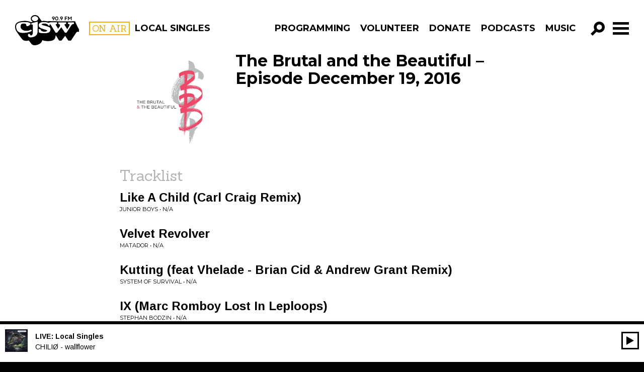

--- FILE ---
content_type: text/javascript
request_url: https://cjsw.com/wp-content/themes/cjsw/assets/js/modules/jquery.js?v=2.111
body_size: -442
content:
define([],function(){return window.$});

--- FILE ---
content_type: text/javascript
request_url: https://cjsw.com/wp-content/themes/cjsw/assets/bower_components/underscore/underscore-min.js?v=2.111
body_size: 4628
content:
(function(){var a=this,b=a._,c=Array.prototype,d=Object.prototype,e=Function.prototype,f=c.push,g=c.slice,h=c.concat,i=d.toString,j=d.hasOwnProperty,k=Array.isArray,l=Object.keys,m=e.bind,n=function(a){return a instanceof n?a:this instanceof n?void(this._wrapped=a):new n(a)};"undefined"!=typeof exports?("undefined"!=typeof module&&module.exports&&(exports=module.exports=n),exports._=n):a._=n,n.VERSION="1.7.0";var o=function(a,b,c){if(void 0===b)return a;switch(null==c?3:c){case 1:return function(c){return a.call(b,c)};case 2:return function(c,d){return a.call(b,c,d)};case 3:return function(c,d,e){return a.call(b,c,d,e)};case 4:return function(c,d,e,f){return a.call(b,c,d,e,f)}}return function(){return a.apply(b,arguments)}};n.iteratee=function(a,b,c){return null==a?n.identity:n.isFunction(a)?o(a,b,c):n.isObject(a)?n.matches(a):n.property(a)},n.each=n.forEach=function(a,b,c){if(null==a)return a;b=o(b,c);var d,e=a.length;if(e===+e)for(d=0;e>d;d++)b(a[d],d,a);else{var f=n.keys(a);for(d=0,e=f.length;e>d;d++)b(a[f[d]],f[d],a)}return a},n.map=n.collect=function(a,b,c){if(null==a)return[];b=n.iteratee(b,c);for(var d,e=a.length!==+a.length&&n.keys(a),f=(e||a).length,g=Array(f),h=0;f>h;h++)d=e?e[h]:h,g[h]=b(a[d],d,a);return g};var p="Reduce of empty array with no initial value";n.reduce=n.foldl=n.inject=function(a,b,c,d){null==a&&(a=[]),b=o(b,d,4);var e,f=a.length!==+a.length&&n.keys(a),g=(f||a).length,h=0;if(arguments.length<3){if(!g)throw new TypeError(p);c=a[f?f[h++]:h++]}for(;g>h;h++)e=f?f[h]:h,c=b(c,a[e],e,a);return c},n.reduceRight=n.foldr=function(a,b,c,d){null==a&&(a=[]),b=o(b,d,4);var e,f=a.length!==+a.length&&n.keys(a),g=(f||a).length;if(arguments.length<3){if(!g)throw new TypeError(p);c=a[f?f[--g]:--g]}for(;g--;)e=f?f[g]:g,c=b(c,a[e],e,a);return c},n.find=n.detect=function(a,b,c){var d;return b=n.iteratee(b,c),n.some(a,function(a,c,e){return b(a,c,e)?(d=a,!0):void 0}),d},n.filter=n.select=function(a,b,c){var d=[];return null==a?d:(b=n.iteratee(b,c),n.each(a,function(a,c,e){b(a,c,e)&&d.push(a)}),d)},n.reject=function(a,b,c){return n.filter(a,n.negate(n.iteratee(b)),c)},n.every=n.all=function(a,b,c){if(null==a)return!0;b=n.iteratee(b,c);var d,e,f=a.length!==+a.length&&n.keys(a),g=(f||a).length;for(d=0;g>d;d++)if(e=f?f[d]:d,!b(a[e],e,a))return!1;return!0},n.some=n.any=function(a,b,c){if(null==a)return!1;b=n.iteratee(b,c);var d,e,f=a.length!==+a.length&&n.keys(a),g=(f||a).length;for(d=0;g>d;d++)if(e=f?f[d]:d,b(a[e],e,a))return!0;return!1},n.contains=n.include=function(a,b){return null!=a&&(a.length!==+a.length&&(a=n.values(a)),n.indexOf(a,b)>=0)},n.invoke=function(a,b){var c=g.call(arguments,2),d=n.isFunction(b);return n.map(a,function(a){return(d?b:a[b]).apply(a,c)})},n.pluck=function(a,b){return n.map(a,n.property(b))},n.where=function(a,b){return n.filter(a,n.matches(b))},n.findWhere=function(a,b){return n.find(a,n.matches(b))},n.max=function(a,b,c){var d,e,f=-1/0,g=-1/0;if(null==b&&null!=a){a=a.length===+a.length?a:n.values(a);for(var h=0,i=a.length;i>h;h++)(d=a[h])>f&&(f=d)}else b=n.iteratee(b,c),n.each(a,function(a,c,d){((e=b(a,c,d))>g||e===-1/0&&f===-1/0)&&(f=a,g=e)});return f},n.min=function(a,b,c){var d,e,f=1/0,g=1/0;if(null==b&&null!=a){a=a.length===+a.length?a:n.values(a);for(var h=0,i=a.length;i>h;h++)d=a[h],f>d&&(f=d)}else b=n.iteratee(b,c),n.each(a,function(a,c,d){e=b(a,c,d),(g>e||1/0===e&&1/0===f)&&(f=a,g=e)});return f},n.shuffle=function(a){for(var b,c=a&&a.length===+a.length?a:n.values(a),d=c.length,e=Array(d),f=0;d>f;f++)b=n.random(0,f),b!==f&&(e[f]=e[b]),e[b]=c[f];return e},n.sample=function(a,b,c){return null==b||c?(a.length!==+a.length&&(a=n.values(a)),a[n.random(a.length-1)]):n.shuffle(a).slice(0,Math.max(0,b))},n.sortBy=function(a,b,c){return b=n.iteratee(b,c),n.pluck(n.map(a,function(a,c,d){return{value:a,index:c,criteria:b(a,c,d)}}).sort(function(a,b){var c=a.criteria,d=b.criteria;if(c!==d){if(c>d||void 0===c)return 1;if(d>c||void 0===d)return-1}return a.index-b.index}),"value")};var q=function(a){return function(b,c,d){var e={};return c=n.iteratee(c,d),n.each(b,function(d,f){var g=c(d,f,b);a(e,d,g)}),e}};n.groupBy=q(function(a,b,c){n.has(a,c)?a[c].push(b):a[c]=[b]}),n.indexBy=q(function(a,b,c){a[c]=b}),n.countBy=q(function(a,b,c){n.has(a,c)?a[c]++:a[c]=1}),n.sortedIndex=function(a,b,c,d){c=n.iteratee(c,d,1);for(var e=c(b),f=0,g=a.length;g>f;){var h=f+g>>>1;c(a[h])<e?f=h+1:g=h}return f},n.toArray=function(a){return a?n.isArray(a)?g.call(a):a.length===+a.length?n.map(a,n.identity):n.values(a):[]},n.size=function(a){return null==a?0:a.length===+a.length?a.length:n.keys(a).length},n.partition=function(a,b,c){b=n.iteratee(b,c);var d=[],e=[];return n.each(a,function(a,c,f){(b(a,c,f)?d:e).push(a)}),[d,e]},n.first=n.head=n.take=function(a,b,c){return null==a?void 0:null==b||c?a[0]:0>b?[]:g.call(a,0,b)},n.initial=function(a,b,c){return g.call(a,0,Math.max(0,a.length-(null==b||c?1:b)))},n.last=function(a,b,c){return null==a?void 0:null==b||c?a[a.length-1]:g.call(a,Math.max(a.length-b,0))},n.rest=n.tail=n.drop=function(a,b,c){return g.call(a,null==b||c?1:b)},n.compact=function(a){return n.filter(a,n.identity)};var r=function(a,b,c,d){if(b&&n.every(a,n.isArray))return h.apply(d,a);for(var e=0,g=a.length;g>e;e++){var i=a[e];n.isArray(i)||n.isArguments(i)?b?f.apply(d,i):r(i,b,c,d):c||d.push(i)}return d};n.flatten=function(a,b){return r(a,b,!1,[])},n.without=function(a){return n.difference(a,g.call(arguments,1))},n.uniq=n.unique=function(a,b,c,d){if(null==a)return[];n.isBoolean(b)||(d=c,c=b,b=!1),null!=c&&(c=n.iteratee(c,d));for(var e=[],f=[],g=0,h=a.length;h>g;g++){var i=a[g];if(b)g&&f===i||e.push(i),f=i;else if(c){var j=c(i,g,a);n.indexOf(f,j)<0&&(f.push(j),e.push(i))}else n.indexOf(e,i)<0&&e.push(i)}return e},n.union=function(){return n.uniq(r(arguments,!0,!0,[]))},n.intersection=function(a){if(null==a)return[];for(var b=[],c=arguments.length,d=0,e=a.length;e>d;d++){var f=a[d];if(!n.contains(b,f)){for(var g=1;c>g&&n.contains(arguments[g],f);g++);g===c&&b.push(f)}}return b},n.difference=function(a){var b=r(g.call(arguments,1),!0,!0,[]);return n.filter(a,function(a){return!n.contains(b,a)})},n.zip=function(a){if(null==a)return[];for(var b=n.max(arguments,"length").length,c=Array(b),d=0;b>d;d++)c[d]=n.pluck(arguments,d);return c},n.object=function(a,b){if(null==a)return{};for(var c={},d=0,e=a.length;e>d;d++)b?c[a[d]]=b[d]:c[a[d][0]]=a[d][1];return c},n.indexOf=function(a,b,c){if(null==a)return-1;var d=0,e=a.length;if(c){if("number"!=typeof c)return d=n.sortedIndex(a,b),a[d]===b?d:-1;d=0>c?Math.max(0,e+c):c}for(;e>d;d++)if(a[d]===b)return d;return-1},n.lastIndexOf=function(a,b,c){if(null==a)return-1;var d=a.length;for("number"==typeof c&&(d=0>c?d+c+1:Math.min(d,c+1));--d>=0;)if(a[d]===b)return d;return-1},n.range=function(a,b,c){arguments.length<=1&&(b=a||0,a=0),c=c||1;for(var d=Math.max(Math.ceil((b-a)/c),0),e=Array(d),f=0;d>f;f++,a+=c)e[f]=a;return e};var s=function(){};n.bind=function(a,b){var c,d;if(m&&a.bind===m)return m.apply(a,g.call(arguments,1));if(!n.isFunction(a))throw new TypeError("Bind must be called on a function");return c=g.call(arguments,2),d=function(){if(!(this instanceof d))return a.apply(b,c.concat(g.call(arguments)));s.prototype=a.prototype;var e=new s;s.prototype=null;var f=a.apply(e,c.concat(g.call(arguments)));return n.isObject(f)?f:e}},n.partial=function(a){var b=g.call(arguments,1);return function(){for(var c=0,d=b.slice(),e=0,f=d.length;f>e;e++)d[e]===n&&(d[e]=arguments[c++]);for(;c<arguments.length;)d.push(arguments[c++]);return a.apply(this,d)}},n.bindAll=function(a){var b,c,d=arguments.length;if(1>=d)throw new Error("bindAll must be passed function names");for(b=1;d>b;b++)c=arguments[b],a[c]=n.bind(a[c],a);return a},n.memoize=function(a,b){var c=function(d){var e=c.cache,f=b?b.apply(this,arguments):d;return n.has(e,f)||(e[f]=a.apply(this,arguments)),e[f]};return c.cache={},c},n.delay=function(a,b){var c=g.call(arguments,2);return setTimeout(function(){return a.apply(null,c)},b)},n.defer=function(a){return n.delay.apply(n,[a,1].concat(g.call(arguments,1)))},n.throttle=function(a,b,c){var d,e,f,g=null,h=0;c||(c={});var i=function(){h=!1===c.leading?0:n.now(),g=null,f=a.apply(d,e),g||(d=e=null)};return function(){var j=n.now();h||!1!==c.leading||(h=j);var k=b-(j-h);return d=this,e=arguments,0>=k||k>b?(clearTimeout(g),g=null,h=j,f=a.apply(d,e),g||(d=e=null)):g||!1===c.trailing||(g=setTimeout(i,k)),f}},n.debounce=function(a,b,c){var d,e,f,g,h,i=function(){var j=n.now()-g;b>j&&j>0?d=setTimeout(i,b-j):(d=null,c||(h=a.apply(f,e),d||(f=e=null)))};return function(){f=this,e=arguments,g=n.now();var j=c&&!d;return d||(d=setTimeout(i,b)),j&&(h=a.apply(f,e),f=e=null),h}},n.wrap=function(a,b){return n.partial(b,a)},n.negate=function(a){return function(){return!a.apply(this,arguments)}},n.compose=function(){var a=arguments,b=a.length-1;return function(){for(var c=b,d=a[b].apply(this,arguments);c--;)d=a[c].call(this,d);return d}},n.after=function(a,b){return function(){return--a<1?b.apply(this,arguments):void 0}},n.before=function(a,b){var c;return function(){return--a>0?c=b.apply(this,arguments):b=null,c}},n.once=n.partial(n.before,2),n.keys=function(a){if(!n.isObject(a))return[];if(l)return l(a);var b=[];for(var c in a)n.has(a,c)&&b.push(c);return b},n.values=function(a){for(var b=n.keys(a),c=b.length,d=Array(c),e=0;c>e;e++)d[e]=a[b[e]];return d},n.pairs=function(a){for(var b=n.keys(a),c=b.length,d=Array(c),e=0;c>e;e++)d[e]=[b[e],a[b[e]]];return d},n.invert=function(a){for(var b={},c=n.keys(a),d=0,e=c.length;e>d;d++)b[a[c[d]]]=c[d];return b},n.functions=n.methods=function(a){var b=[];for(var c in a)n.isFunction(a[c])&&b.push(c);return b.sort()},n.extend=function(a){if(!n.isObject(a))return a;for(var b,c,d=1,e=arguments.length;e>d;d++){b=arguments[d];for(c in b)j.call(b,c)&&(a[c]=b[c])}return a},n.pick=function(a,b,c){var d,e={};if(null==a)return e;if(n.isFunction(b)){b=o(b,c);for(d in a){var f=a[d];b(f,d,a)&&(e[d]=f)}}else{var i=h.apply([],g.call(arguments,1));a=new Object(a);for(var j=0,k=i.length;k>j;j++)(d=i[j])in a&&(e[d]=a[d])}return e},n.omit=function(a,b,c){if(n.isFunction(b))b=n.negate(b);else{var d=n.map(h.apply([],g.call(arguments,1)),String);b=function(a,b){return!n.contains(d,b)}}return n.pick(a,b,c)},n.defaults=function(a){if(!n.isObject(a))return a;for(var b=1,c=arguments.length;c>b;b++){var d=arguments[b];for(var e in d)void 0===a[e]&&(a[e]=d[e])}return a},n.clone=function(a){return n.isObject(a)?n.isArray(a)?a.slice():n.extend({},a):a},n.tap=function(a,b){return b(a),a};var t=function(a,b,c,d){if(a===b)return 0!==a||1/a==1/b;if(null==a||null==b)return a===b;a instanceof n&&(a=a._wrapped),b instanceof n&&(b=b._wrapped);var e=i.call(a);if(e!==i.call(b))return!1;switch(e){case"[object RegExp]":case"[object String]":return""+a==""+b;case"[object Number]":return+a!=+a?+b!=+b:0==+a?1/+a==1/b:+a==+b;case"[object Date]":case"[object Boolean]":return+a==+b}if("object"!=typeof a||"object"!=typeof b)return!1;for(var f=c.length;f--;)if(c[f]===a)return d[f]===b;var g=a.constructor,h=b.constructor;if(g!==h&&"constructor"in a&&"constructor"in b&&!(n.isFunction(g)&&g instanceof g&&n.isFunction(h)&&h instanceof h))return!1;c.push(a),d.push(b);var j,k;if("[object Array]"===e){if(j=a.length,k=j===b.length)for(;j--&&(k=t(a[j],b[j],c,d)););}else{var l,m=n.keys(a);if(j=m.length,k=n.keys(b).length===j)for(;j--&&(l=m[j],k=n.has(b,l)&&t(a[l],b[l],c,d)););}return c.pop(),d.pop(),k};n.isEqual=function(a,b){return t(a,b,[],[])},n.isEmpty=function(a){if(null==a)return!0;if(n.isArray(a)||n.isString(a)||n.isArguments(a))return 0===a.length;for(var b in a)if(n.has(a,b))return!1;return!0},n.isElement=function(a){return!(!a||1!==a.nodeType)},n.isArray=k||function(a){return"[object Array]"===i.call(a)},n.isObject=function(a){var b=typeof a;return"function"===b||"object"===b&&!!a},n.each(["Arguments","Function","String","Number","Date","RegExp"],function(a){n["is"+a]=function(b){return i.call(b)==="[object "+a+"]"}}),n.isArguments(arguments)||(n.isArguments=function(a){return n.has(a,"callee")}),"function"!=typeof/./&&(n.isFunction=function(a){return"function"==typeof a||!1}),n.isFinite=function(a){return isFinite(a)&&!isNaN(parseFloat(a))},n.isNaN=function(a){return n.isNumber(a)&&a!==+a},n.isBoolean=function(a){return!0===a||!1===a||"[object Boolean]"===i.call(a)},n.isNull=function(a){return null===a},n.isUndefined=function(a){return void 0===a},n.has=function(a,b){return null!=a&&j.call(a,b)},n.noConflict=function(){return a._=b,this},n.identity=function(a){return a},n.constant=function(a){return function(){return a}},n.noop=function(){},n.property=function(a){return function(b){return b[a]}},n.matches=function(a){var b=n.pairs(a),c=b.length;return function(a){if(null==a)return!c;a=new Object(a);for(var d=0;c>d;d++){var e=b[d],f=e[0];if(e[1]!==a[f]||!(f in a))return!1}return!0}},n.times=function(a,b,c){var d=Array(Math.max(0,a));b=o(b,c,1);for(var e=0;a>e;e++)d[e]=b(e);return d},n.random=function(a,b){return null==b&&(b=a,a=0),a+Math.floor(Math.random()*(b-a+1))},n.now=Date.now||function(){return(new Date).getTime()};var u={"&":"&amp;","<":"&lt;",">":"&gt;",'"':"&quot;","'":"&#x27;","`":"&#x60;"},v=n.invert(u),w=function(a){var b=function(b){return a[b]},c="(?:"+n.keys(a).join("|")+")",d=RegExp(c),e=RegExp(c,"g");return function(a){return a=null==a?"":""+a,d.test(a)?a.replace(e,b):a}};n.escape=w(u),n.unescape=w(v),n.result=function(a,b){if(null!=a){var c=a[b];return n.isFunction(c)?a[b]():c}};var x=0;n.uniqueId=function(a){var b=++x+"";return a?a+b:b},n.templateSettings={evaluate:/<%([\s\S]+?)%>/g,interpolate:/<%=([\s\S]+?)%>/g,escape:/<%-([\s\S]+?)%>/g};var y=/(.)^/,z={"'":"'","\\":"\\","\r":"r","\n":"n","\u2028":"u2028","\u2029":"u2029"},A=/\\|'|\r|\n|\u2028|\u2029/g,B=function(a){return"\\"+z[a]};n.template=function(a,b,c){!b&&c&&(b=c),b=n.defaults({},b,n.templateSettings);var d=RegExp([(b.escape||y).source,(b.interpolate||y).source,(b.evaluate||y).source].join("|")+"|$","g"),e=0,f="__p+='";a.replace(d,function(b,c,d,g,h){return f+=a.slice(e,h).replace(A,B),e=h+b.length,c?f+="'+\n((__t=("+c+"))==null?'':_.escape(__t))+\n'":d?f+="'+\n((__t=("+d+"))==null?'':__t)+\n'":g&&(f+="';\n"+g+"\n__p+='"),b}),f+="';\n",b.variable||(f="with(obj||{}){\n"+f+"}\n"),f="var __t,__p='',__j=Array.prototype.join,print=function(){__p+=__j.call(arguments,'');};\n"+f+"return __p;\n";try{var g=new Function(b.variable||"obj","_",f)}catch(h){throw h.source=f,h}var i=function(a){return g.call(this,a,n)},j=b.variable||"obj";return i.source="function("+j+"){\n"+f+"}",i},n.chain=function(a){var b=n(a);return b._chain=!0,b};var C=function(a){return this._chain?n(a).chain():a};n.mixin=function(a){n.each(n.functions(a),function(b){var c=n[b]=a[b];n.prototype[b]=function(){var a=[this._wrapped];return f.apply(a,arguments),C.call(this,c.apply(n,a))}})},n.mixin(n),n.each(["pop","push","reverse","shift","sort","splice","unshift"],function(a){var b=c[a];n.prototype[a]=function(){var c=this._wrapped;return b.apply(c,arguments),"shift"!==a&&"splice"!==a||0!==c.length||delete c[0],C.call(this,c)}}),n.each(["concat","join","slice"],function(a){var b=c[a];n.prototype[a]=function(){return C.call(this,b.apply(this._wrapped,arguments))}}),n.prototype.value=function(){return this._wrapped},"function"==typeof define&&define.amd&&define("underscore",[],function(){return n})}).call(this);

--- FILE ---
content_type: text/javascript
request_url: https://cjsw.com/wp-content/themes/cjsw/assets/js/jsx/player.js?v=2.111
body_size: 2429
content:
"use strict";define(["jquery","react","reactDom","mediaElement","widthType","analytics"],function(a,b,c,d,e,f){var g=null,h="https://cjsw.leanstream.co/CJSWFM?args=web_01",i="https://cjsw.leanstream.co/CJSWFM-MP3?args=web_02",j="/wp-content/themes/cjsw/assets/img/cjsw-logo-black.svg?v=1",k="CJSW 90.9 FM Calgary",l=1,m="Live Stream",n=function(a){1!==a&&2!==a&&3!==a||(l=a,console.log("PLAYMODE = "+l))},o=function(){a("body").on("click",".cjsw-player-container",function(b){a(b.target).hasClass("mejs-time-rail")||a(b.target).closest(".mejs-time-rail").length||a("body").find(".mejs-playpause-button button").click()})},p=null,q=null,r=function(){var a,b,c,d,e,f;if("undefined"!=typeof Storage&&sessionStorage.nowplaying){var g=JSON.parse(sessionStorage.nowplaying);a=g.show,b=g.showUrl,c=g.showId,e=g.nowPlayingLabel,d=g.nowPlayingArtwork,f=g.postId}return{show:a,showUrl:b,showId:c,nowPlayingArtwork:d,nowPlayingLabel:e,postId:f}},s=function(b,c,d,e,f,g,h){if(!h&&"undefined"!=typeof Storage){var i=r();b=i.show,c=i.showUrl,i.showId,g=i.postId,i.nowPlayingArtwork,i.nowPlayingLabel}if(b){if(a(".onair .onair__show-name").html(b),!a("html").hasClass("playing-episode")){var j=1===l?"LIVE:":"Now Playing:";a("html").find(".js-cjsw-player__show-info").html("<span>"+j+" </span>"+b)}if(c){var k=location.protocol+"//"+location.host+c;a(".onair").attr("href",k)}else a(".onair").attr("href","#");a(".single-show-listen-live").hide(),g&&a(".single-show-listen-live-"+g).show()}else a(".onair .onair__show-name").html("")},t=function(){a.ajax({type:"GET",url:"/wp-admin/admin-ajax.php",data:{action:"get_now_playing_display"},context:document.body}).done(function(b){a(".js-now-playing-large-wrapper").html(b.data.html)})},u=b.createClass({displayName:"MusicPlayer",loadStream:function(){a.ajax({url:this.props.url,type:"GET",data:{v:this.timestamp()},dataType:"json",cache:!1,success:function(b){if(this.setState({data:b}),a(b).length){var c=b.showName?b.showName:"",d=b.showUrl?b.showUrl:"",e=b.showId?b.showId:"",f=b.postId?b.postId:"",g=b.nowPlayingArtwork||"",h=b.nowPlayingLabel||"",i=b.scheduleId?b.scheduleId:"";if(i*=1,"undefined"!=typeof Storage){var l={};l.show=c,l.showUrl=d,l.showId=e,l.nowPlayingArtwork=j,l.nowPlayingLabel=k,l.postId=f,l.scheduleId=i,sessionStorage.nowplaying=JSON.stringify(l)}s(c,d,e,g,h,f,!0);var m,n;m=a("body.home .js-now-playing-large"),m.length&&(n=1*m.data("scheduleId"))&&i!==n&&t(),m=a("body.programming .js-now-playing-large"),m.length&&(n=1*m.data("scheduleId"))&&i!==n&&t()}}.bind(this),error:function(a,b,c){console.error(this.props.url,b,c.toString())}.bind(this)})},timestamp:function(){var a=new Date,b="";return b+=a.getFullYear(),b+=a.getMonth(),b+=a.getDate(),b+="-",b+=a.getHours(),b+="-",b+=Math.floor(a.getMinutes()/30)},animateNowPlaying:function(){a(".marquee-wrapper").each(function(){var b=a(this),c=a(this).find(".marquee"),d=b.outerWidth(),e=c.outerWidth();if(e>d){c.removeClass("marquee-animate");var f=e-d,g=Math.max(f/10,5);c[0].style.setProperty("--marquee-distance","-"+f+"px"),c[0].style.setProperty("--marquee-duration",g+"s"),c.addClass("marquee-animate")}else c.removeClass("marquee-animate").removeAttr("style")})},formatAudioEl:function(){a("#cjsw-player").mediaelementplayer({audioWidth:"100%",audioHeight:35,enableAutosize:!1,features:["playpause","current","progress"],keyActions:[],success:function(b,c){a(".player-container").addClass("updated")}})},updateNowPlaying:function(b,c,d,e){var f=h,g=a(".player-container");if(!b){n(1);var i=this.getInitialState(),o=this.state.data;b=i.data.stream,c=o.showName,d=o.nowPlayingLabel,e=o.nowPlayingArtwork}l||n(1),m=c,2===l?(g.addClass("playing-stream"),a("button.mini-player__step-forward").prop("disabled",!1)):3===l?(g.addClass("playing-single-ep"),a("button.mini-player__step-forward").prop("disabled",!0)):(g.removeClass("playing-stream playing-single-ep"),a("button.mini-player__step-forward").prop("disabled",!0),m="Live Stream"),a(".mini-player__playpause").attr("data-audio-src",b).attr("data-audio-title",c),b!==f?a("html").addClass("playing-episode"):a("html").removeClass("playing-episode"),mejs.players.mep_0.pause(),mejs.players.mep_0.setSrc(b);var p=1===l?"LIVE:":"Now Playing:";a(".js-cjsw-player__show-info").html("<span>"+p+" </span>"+c),a(".js-cjsw-player__track-info").html(d||k),a(".cjsw-player__now-playing-wrapper img").attr("src",e||j),mejs.players.mep_0.play()},getInitialState:function(){var a=r(),b=a.show?a.show:k,c=a.nowPlayingArtwork||j,d=a.nowPlayingLabel||k;return{data:{stream:h,showName:b,nowPlayingLabel:d,nowPlayingArtwork:c}}},componentDidMount:function(){s(),this.animateNowPlaying(),this.loadStream(),this.pollInterval=setInterval(this.loadStream,this.props.pollInterval),this.formatAudioEl()},componentWillUnmount:function(){this.pollInterval&&clearInterval(this.pollInterval)},componentDidUpdate:function(a,b){this.animateNowPlaying()},render:function(){var a=this.state.data.nowPlayingArtwork&&""!==this.state.data.nowPlayingArtwork.trim()?this.state.data.nowPlayingArtwork:j;return b.createElement("div",{className:"cjsw-player-container"},b.createElement(w,{nowPlayingArtwork:a,showName:this.state.data.showName||"Now Playing:",nowPlayingLabel:this.state.data.nowPlayingLabel||k}),b.createElement(v,{stream:this.state.data.stream}))}}),v=b.createClass({displayName:"PlayerControls",render:function(){return 1===l?b.createElement("audio",{id:"cjsw-player",className:"audio",controls:!0},b.createElement("source",{type:"audio/aac",src:h}),b.createElement("source",{type:"audio/mp3",src:i})):b.createElement("audio",{id:"cjsw-player",className:"audio",controls:!0},b.createElement("source",{type:"audio/aac",src:this.props.stream}))}}),w=b.createClass({displayName:"NowPlaying",render:function(){return b.createElement("div",{className:"cjsw-player__now-playing-wrapper"},b.createElement("img",{height:"30",width:"30",src:this.props.nowPlayingArtwork,alt:""}),b.createElement("div",{className:"marquee-content cjsw-player__now-playing-details"},b.createElement("div",{className:"marquee-wrapper"},b.createElement("div",{className:"marquee"},b.createElement("div",{className:"js-cjsw-player__show-info cjsw-player__show-info js-cjsw-player__show-info"},this.props.showName),b.createElement("div",{className:"js-cjsw-player__track-info cjsw-player__track-info"},this.props.nowPlayingLabel)))))}}),x=(b.createClass({displayName:"NextButton",render:function(){return b.createElement("button",{className:"mini-player__step-forward player-btn genre-stream--play triggerStep--mini",disabled:!0},b.createElement("svg",null,b.createElement("use",{xlinkHref:this.props.icon})))}}),function(b,c,d){a.ajax({url:"/wp-admin/admin-ajax.php",type:"GET",data:{action:"get_show_next_podcast",cjsw_show_id:b,post_id:c,post_type:d},dataType:"json",cache:!1,success:function(b){if(a(b).length&&b.data){var c=b.data,d=c.podcast_id?c.podcast_id:"",e=c.name?c.name:"",f=c.url?c.url:"",g=c.image||j;d&&e&&f&&(n(3),p.updateNowPlaying(f,e,k,g))}}.bind(this),error:function(a,b,c){console.error("get_show_next_podcast",b,c.toString())}.bind(this)})}),y=function(){p=c.render(b.createElement(u,{url:"/wp-content/uploads/now-playing.json",pollInterval:15e3}),document.getElementById("playerContainer")),a(mejs.players.mep_0.media).on("play",function(){a(".mini-player__playpause").removeClass("triggerPlay--mini").addClass("triggerPause--mini");var b="play live stream";3===l&&(b="play podcast"),2===l&&(b="play my stream"),f.trackEvent("Plays",b,m)}),a(mejs.players.mep_0.media).on("pause",function(){a(".mini-player__playpause").removeClass("triggerPause--mini").addClass("triggerPlay--mini")}),a(mejs.players.mep_0.media).on("ended",function(){console.log("event: ended"),3===l&&(n(1),p.updateNowPlaying()),2===l&&g&&g.playNext()}),a("body").on("click",".mini-player__playpause",function(b){var c=a(this).attr("data-audio-title");a(this).attr("data-audio-title",c),a(this).hasClass("triggerPause--mini")?a(this).removeClass("triggerPause--mini").addClass("triggerPlay--mini"):a(".mini-player__playpause").removeClass("triggerPlay--mini").addClass("triggerPause--mini"),a("body").find(".mejs-playpause-button button").click()}),a("body").on("click",".triggerPlay",function(b){var c=a(this).attr("data-audio-src"),d=a(this).attr("data-audio-title"),e=a(this).attr("data-image");n(1),p.updateNowPlaying(c,d,k,e),b.preventDefault()}),a("body").on("click",".triggerPlay--single-ep",function(b){var c=a(this).attr("data-audio-src"),d=a(this).attr("data-audio-title"),e=a(this).attr("data-image");A(c,d,k,e),b.preventDefault()}),a("body").on("click",".btn-play",function(b){var c=a(this),d=c.data("showId"),e=c.data("postId"),f=c.data("postType"),g=c.data("showImage")||j;return(d||e)&&x(d,e,f,g),b.preventDefault(),!1})},z=function(){n(1),p.updateNowPlaying()},A=function(a,b,c,d){n(3),p.updateNowPlaying(a,b,c,d)};return{init:y,update:s,playGenreStream:function(a,b){n(2),p.updateNowPlaying(a,b)},playLiveStream:z,setGenreStreamsRef:function(a){g=a},setNavRef:function(a){q=a},onEachPageLoad:function(){s(),g&&g.updateShowAddButtonStates()},playerContainerPlayPause:o}});